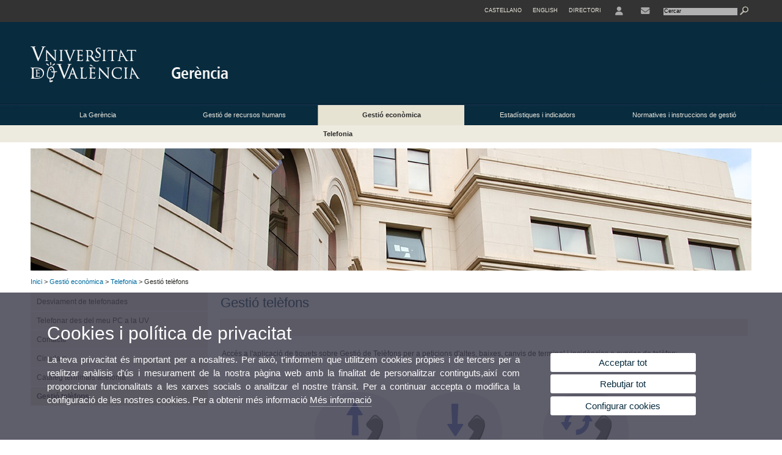

--- FILE ---
content_type: text/html; charset=UTF-8
request_url: https://www.uv.es/uvweb/gerencia/ca/gestio-economica/telefonia/gestio-telefons-1285910586703.html
body_size: 60574
content:

<!DOCTYPE html PUBLIC "-//W3C//DTD XHTML 1.0 Transitional//EN" "http://www.w3.org/TR/xhtml1/DTD/xhtml1-transitional.dtd">
	<html xmlns="http://www.w3.org/1999/xhtml" xml:lang="ca" lang="ca" xmlns:og="http://ogp.me/ns#"
      xmlns:fb="http://www.facebook.com/2008/fbml">
	<head><script type="text/javascript">
	
			if (false){ //Si hay //redireccionar
				var url = window.location.href;
				var esCorta = false;
				if (url != null)
				{
					if (url.indexOf("/ca") < 0 && url.indexOf("/es") < 0 && url.indexOf("/en") < 0)
					{
						esCorta = true;
					}
				}

				if (!esCorta)
				{
					window.location.replace("");
				}
			}
	
	</script>
        
    <link rel="alternate" hreflang="es" href="https://www.uv.es/uvweb/gerencia/es/gestion-economica/telefonia/gestion-telefonos-1285910586703.html"/><link rel="alternate" hreflang="en" href="https://www.uv.es/uvweb/head-office/en/economic-management/telephony-service/telephony-service-management-1285910586703.html"/><meta http-equiv="content-type" content="text/html; charset=utf-8"/>
        <meta http-equiv="X-UA-Compatible" content="IE=Edge"/>
        <meta name="keywords" content=""/><link rel="canonical" href="https://www.uv.es/uvweb/gerencia/ca/gestio-economica/telefonia/gestio-telefons-1285910586703.html"/><meta name="robots" content="all"/><title>Gestió telèfons</title><meta content="width=device-width, initial-scale=1.0" name="viewport"/><!-- non-retina iPhone pre iOS 7 -->
		<link rel="apple-touch-icon" href="/recursos/fatwirepub/img/logoapp_57.png" sizes="57x57"/>
		<!-- non-retina iPad pre iOS 7 -->
		<link rel="apple-touch-icon" href="/recursos/fatwirepub/img/logoapp_72.png" sizes="72x72"/>
		<!-- non-retina iPad iOS 7 -->
		<link rel="apple-touch-icon" href="/recursos/fatwirepub/img/logoapp_76.png" sizes="76x76"/>
		<!-- retina iPhone pre iOS 7 -->
		<link rel="apple-touch-icon" href="/recursos/fatwirepub/img/logoapp_114.png" sizes="114x114"/>
		<!-- retina iPhone iOS 7 -->
		<link rel="apple-touch-icon" href="/recursos/fatwirepub/img/logoapp_120.png" sizes="120x120"/>
		<!-- retina iPad pre iOS 7 -->
		<link rel="apple-touch-icon" href="/recursos/fatwirepub/img/logoapp_144.png" sizes="144x144"/>
		<!-- retina iPad iOS 7 -->
		<link rel="apple-touch-icon" href="/recursos/fatwirepub/img/logoapp_152.png" sizes="152x152"/>
	
		<link rel="stylesheet" type="text/css" href='/recursos/fatwirepub/css/estilo.css' />
		<link rel="stylesheet" type="text/css" href='/recursos/fatwirepub/css/estilo-arena.css' /><link rel="stylesheet" type="text/css" href='/recursos/fatwirepub/css/uv.css' />
		<link rel="stylesheet" type="text/css" href='/recursos/fatwirepub/css/humanity/jquery-ui-1.8.16.custom.css' />
		 <!-- Add the v6 core styles and then select the individual styles you need, like Solid and Brands -->
		  <link href="/recursos/fatwirepub/fontawesome-6.7.1/css/fontawesome.css" rel="stylesheet" />
		  <link href="/recursos/fatwirepub/fontawesome-6.7.1/css/brands.css" rel="stylesheet" />
		  <link href="/recursos/fatwirepub/fontawesome-6.7.1/css/solid.css" rel="stylesheet" />
		
		  <!-- support v4 icon references/syntax -->
		  <link href="/recursos/fatwirepub/fontawesome-6.7.1/css/v4-font-face.css" rel="stylesheet" />
		  <link href="/recursos/fatwirepub/fontawesome-6.7.1/css/v4-shims.css" rel="stylesheet" />

	
		<script type="text/javascript" src="/recursos/fatwirepub/js/paracepas.js"></script> 
		<script type="text/javascript" src="/recursos/fatwirepub/js/jquery-1.7.2.min.js"></script>

		<script type="text/javascript" src="/recursos/fatwirepub/js/html5lightbox.js"></script>
		<script type="text/javascript" src='/recursos/fatwirepub/js/jquery-ui-1.8.16.custom.min.js'></script>
		<script type="text/javascript" src='/recursos/fatwirepub/js/jquery.tinycarousel.js'></script>
		<script type="text/javascript" src="/recursos/fatwirepub/js/slider.js" ></script>
		<script type="text/javascript" src='/recursos/fatwirepub/js/jquery.ui.datepicker-ca.js'></script> 
		<script type="text/javascript" src='/recursos/fatwirepub/js/jquery.ui.datepicker-es.js'></script> 
		<script type="text/javascript" src='/recursos/fatwirepub/js/jquery-ui-timepicker-addon.js'></script> 
		<script type="text/javascript" src='/recursos/fatwirepub/js/jquery.imgCrossfade.min.js'></script> 
		<script type="text/javascript" src='/recursos/fatwirepub/js/jquery.ihavecookies.js'></script>
		<script type="text/javascript" src='/recursos/fatwirepub/js/website.js'></script>
		<script type="text/javascript" src='/recursos/fatwirepub/js/flexcroll.js'></script>
		<script type="text/javascript" src='/recursos/fatwirepub/js/tab.js'></script>
		<script type="text/javascript" src='/recursos/fatwirepub/js/dropdown.js'></script>
		<script type="text/javascript" src='/recursos/fatwirepub/js/collapse.js'></script>
		
		<script type="text/javascript" src='/recursos/fatwirepub/js/FileSaver.js'></script>
		<script type="text/javascript" src='/recursos/fatwirepub/js/Blob.js'></script>
		<script type="text/javascript" src='/recursos/fatwirepub/js/ics.js'></script>
	
		<link rel="stylesheet" href="https://cdnjs.cloudflare.com/ajax/libs/Chart.js/2.8.0/Chart.min.css"/>
		<script type="text/javascript" src="https://cdnjs.cloudflare.com/ajax/libs/Chart.js/2.8.0/Chart.bundle.min.js"></script>
		<script type="text/javascript" src="https://cdn.jsdelivr.net/gh/emn178/chartjs-plugin-labels/src/chartjs-plugin-labels.js"></script>
		
		<script type="text/javascript">
	
	function CookiesOk(){
		
			if($.fn.ihavecookies.preference("analytics") === true){
			
				
					     (function() {
						    var cx = '011592280532160877737:lsblopbqyde';
						    var gcse = document.createElement('script'); gcse.type = 'text/javascript'; gcse.async = true;
						    gcse.src = (document.location.protocol == 'https:' ? 'https:' : 'http:') +
						        '//www.google.es/cse/cse.js?cx=' + cx;
						    var s = document.getElementsByTagName('script')[0]; s.parentNode.insertBefore(gcse, s);
						  })();
						
				
			}
		
		

		if($.fn.ihavecookies.preference("preferences") === true){
		
				if (false)
					document.cookie =  "c_locale=ca_ES;expires=" + myDate + ";Secure;domain=uv.es;path=/";
					
				if (true){//Sino hay
					var myDate = new Date();
					myDate.setMonth(myDate.getMonth() + 12);
					console.log(myDate);
					document.cookie = "c_locale=ca_ES;expires=" + myDate + ";Secure;domain=uv.es;path=/";
				}
		
		}

	}
	
	CookiesOk();
	
	</script></head><body><div id="wrap"  ><div id="containerCab">


<div id="pre-cabecera">	
	
	
		
		
			
			
			
		

				
				
			<div class="menu-servicios-nou">
			<ul><li class="idiomes-nou"><a lang="es" xml:lang="es" href="https://www.uv.es/uvweb/gerencia/es/gestion-economica/telefonia/gestion-telefonos-1285910586703.html" title="Enlace a la página de inicio de la UV, versión Castellano">Castellano</a></li><li class="idiomes-nou"><a lang="en" xml:lang="en" href="https://www.uv.es/uvweb/head-office/en/economic-management/telephony-service/telephony-service-management-1285910586703.html" title="Link to UV's home page, English version">English</a></li>


<li class="directori-nou  enlace-cab-51"  ><a href='javascript:mostrarLista(51);' style="padding: 0;"><span>Directori</span></a><ul class="lista-perfiles-nou-seg enlace-icono"><li ><a href="https://www.uv.es/uvweb/universitat/ca/directori/facultats-escoles-1285846794920.html" title = "Facultats i Escoles" >Facultats i Escoles</a></li><li ><a href="https://www.uv.es/uvweb/universitat/ca/directori/departaments-1285846794927.html" title = "Departaments" >Departaments</a></li><li ><a href="https://www.uv.es/uvweb/universitat/ca/directori/serveis-1285846794934.html" title = "Enllaç a Serveis" >Serveis</a></li><li ><a href="https://www.uv.es/uvweb/universitat/ca/directori/instituts-investigacio-eris-1285846795127.html" title = "Enllaç a Instituts" >Instituts Investigació i ERI</a></li><li ><a href="https://www.uv.es/uvweb/universitat/ca/directori/grups-investigacio-1285956741406.html" title = "Enllaç a Grups recerca" >Grups d'Investigació</a></li><li ><a href="https://www.uv.es/uvweb/universitat/ca/directori/altres-estructures/centres-singulars-1285847103169.html" title = "Enllaç a Altres estructures" >Altres estructures</a></li><li ><a href="https://www.uv.es/uvweb/universitat/ca/directori/consell-direccio/consell-direccio-1286041453118.html" title = "Enllaç a Consell de Direcció" >Consell de Direcció</a></li><li ><a href="https://www.uv.es/uvweb/universitat/ca/directori/altres-organs-universitat/altres-organs-universitat-1285854394935.html" title = "Enllaç a Altres òrgans d&apos;Universitat" >Altres òrgans d'Universitat</a></li><li ><a href="https://www.uv.es/uvweb/universitat/ca/directori/fundacions-entitats-associades/fundacio-general-uv-1285847103191.html" title = "Enllaç a Fundacions i entitats associades" >Fundacions i entitats associades</a></li><li ><a href="https://www.uv.es/uvweb/universitat/ca/directori/catedres-institucionals-1285846794956.html" title = "Enllaç a Càtedres institucionals" >Càtedres institucionals</a></li><li ><a href="https://www.uv.es/uvweb/universitat/ca/directori/cercador-persones-1285866527763.html" title = "Enllaç a Cercador de Persones" >Cercador de Persones</a></li><li ><a href="https://www.uv.es/uvweb/universitat/ca/directori/planols/campus-blasco-ibanez-1285973761226.html" title = "Enllaç a Plànols" >Plànols</a></li><li ><a href="https://www.uv.es/uvweb/universitat/ca/directori/directori-telefonic/cercador-telefons-1285924545938.html" title = "Enllaç a Directori telefònic" >Directori telefònic</a></li><li ><a href="https://www.uv.es/uvweb/universitat/ca/directori/emergencies-seguretat/emergencies-dins-horari-treball-1285949714693.html" title = "Enllaç a Emergències i Seguretat" >Emergències i Seguretat</a></li></ul></li><li class="directori-nou enlace-icono enlace-cab-52">
									<a  href='javascript:mostrarLista(52);' style="padding: 0;"><span><span class="fa fa-user"></span></span></a><ul class="lista-perfiles-nou-seg"><li ><a href="http://correu.uv.es/" title = "Enllaç a la pàgina d&apos; Entorn d’usuari" >ENTORN D'USUARI</a></li><li ><a href="http://tauler.uv.es/" title = "Enllaç tauler oficial" >Tauler Oficial d'anuncis UV</a></li><li ><a href="https://contrataciondelestado.es/wps/portal/!ut/p/b1/[base64]!!/dl4/d5/L0lDUmlTUSEhL3dHa0FKRnNBLzRKVXFDQSEhL2Nh/" title = "Enllaç a Perfil de contractant" >Perfil de contractant</a></li></ul></li><li class="directori-nou enlace-icono"><a href="https://www.uv.es/uvweb/gerencia/ca/gerencia/ubicacio-contacte-organigrama/contacte-1285866727254.html" title = "Contacte" ><i class="fa fa-envelope"></i></a></li><script type="text/javascript">				
						function mostrarLista (n) {
							var visibility = $('.enlace-cab-'+n+' ul').css( "visibility" ); 

							if(visibility != 'visible') {
								$('.enlace-cab-'+n+' ul').css( "opacity","1" ); 
								$('.enlace-cab-'+n+' ul').css( "visibility","visible" ); 
							 	for(var i=1;i<4;i++){
									 if(i!=n){
										 $('.enlace-cab-'+i+' ul').css( "opacity","" ); 
										 $('.enlace-cab-'+i+' ul').css( "visibility","" );	
									 }
							 	}
							}
							if(visibility == 'visible') {
								 $('.enlace-cab-'+n+' ul').css( "opacity","" ); 
								 $('.enlace-cab-'+n+' ul').css( "visibility","hidden" );
							}
						}
					
					</script>
					
					<li class="buscador-nou">
						<form action="https://www.uv.es:443/sites/Satellite/gerencia/ca/gestio-economica/telefonia/gestio-telefons-1285910586703.html" method="get" name="formBuscador" >
							<input type="hidden" name="pagename" value="Gerencia/Page/TPGListat"/>
							<input type="hidden" name="cid" value="1285866727042"/>
							<input type="hidden" name="site" value="Gerencia"/>
							<input type="hidden" name="locale" value="ca_ES"/>
							<input type="hidden" name="p1" value="Cercador"/>
						    <!-- label for="p3"  style="display:none">< %=litBuscador %></label--><input title="Cercador" value="Cercar" name="g3" id="g3" class="form-text" type="text" size="20" onfocus="javascript:this.value='';" 
						    		onblur="javascript:if(this.value==''){this.value='';}" 
						    		accesskey="i"/>
							<input type="submit" class="form-submit" value="&nbsp;"/>
						</form>				
					</li>
									
			</ul>
		</div>
		</div>
		<div id="cabecera"   ><h1 id="logo"><map name="mapa1" id="mapa1" >	
					<area  shape="rect" title="Enllaç a pàgina principal de la Universitat de València" alt="Logo de la Universitat de València" coords="0,0,210,134" href="//www.uv.es"/>
							<area  shape="rect" title="Enllaç Gerència" alt="Logo Gerència" coords="210,0,800,134" href='https://www.uv.es/uvweb/gerencia/ca/gerencia-1285866727042.html'/></map>
					<img src="/recursos/fatwirepub/ccurl/462/644/cap_gerencia_vl.png" alt="Logo del portal" usemap="#mapa1" /> 
					</h1>	
					</div><script type="text/javascript">				
		function mostrarLista (n) {
			var visibility = $('.enlace-cab-'+n+' ul').css( "visibility" ); 
			console.log('primero: ');
			console.log();
			if(visibility != 'visible') {

				console.log('tercero: ');
				console.log();
				$('.enlace-cab-'+n+' ul').css( "opacity","1" ); 
				$('.enlace-cab-'+n+' ul').css( "visibility","visible" ); 
			 	for(var i=1;i<4;i++){
					 if(i!=n){
						 $('.enlace-cab-'+i+' ul').css( "opacity","" ); 
						 $('.enlace-cab-'+i+' ul').css( "visibility","" );	
					 }
			 	}
			}
			if(visibility == 'visible') {
				 $('.enlace-cab-'+n+' ul').css( "opacity","" ); 
				 $('.enlace-cab-'+n+' ul').css( "visibility","hidden" );
			}
		}
	
	</script>
	




        
		
		
		
    


<!-- CSEMenuPrincipal para que se cachee aunque sea vacio -->

		
			<div id="menu-segundos" >
			<div id="menu-principal" class="div5" >
			<button type='button' class='boton-menu' style='display:none'><span class='barra-menu'></span><span class='barra-menu'></span><span class='barra-menu'></span><span class="menu-text">Menú</span></button>
			
<ul class="menu-prim-nuevo "><li class='menu1'>
						<script type="text/javascript">
						// <![CDATA[ 
							document.write("<a class='pagenum menu2nivel' rel='1' href='javascript:menu(1);' title='La Gerència'>La Gerència</a>");
						// ]]>
						</script>
						<noscript>
							<a class="pagenum menu2nivel" rel="1" href="https://www.uv.es/uvweb/gerencia/ca/gerencia/presentacio-1286030302889.html" title="La Gerència">La Gerència</a>
						</noscript>
						
						 
							<ul class="menu-seg-nuevo"><li><a href="https://www.uv.es/uvweb/gerencia/ca/gerencia/presentacio-1286030302889.html" title="Presentació"  > Presentació</a></li><li><a href="https://www.uv.es/uvweb/gerencia/ca/gerencia/ubicacio-contacte-organigrama/ubicacio/ubicacio-1285870337572.html" title="Ubicació, contacte i organigrama"  > Ubicació, contacte i organigrama</a></li><li><a href="https://www.uv.es/uvweb/gerencia/ca/gerencia/vicegerencia-coordinacio-economica-serveis/contacte-1285928918103.html" title="Vicegerència de Coordinació Econòmica i de Serveis"  > Vicegerència de Coordinació Econòmica i de Serveis</a></li><li><a href="https://www.uv.es/uvweb/gerencia/ca/gerencia/vicegerencia-investigacio-transferencia-innovacio/contacte-1286028365192.html" title="Vicegerència d&apos;Investigació, Transferència i Innovació"  > Vicegerència d'Investigació, Transferència i Innovació</a></li><li><a href="https://www.uv.es/uvweb/gerencia/ca/gerencia/vicegerencia-rrhh/contacte-1285928924290.html" title="Vicegerència RRHH"  > Vicegerència RRHH</a></li><li><a href="https://www.uv.es/uvweb/gerencia/ca/gerencia/administracio-edifici-rectorat/presentacio-1285866727028.html" title="Administració Edifici de Rectorat"  > Administració Edifici de Rectorat</a></li><li><a href="https://www.uv.es/uvweb/gerencia/ca/gerencia/gestio-economicoadministrativa-rectorat-gear-/presentacio-1285910792518.html" title="Gestió EconomicoAdministrativa de Rectorat (GEAR)"  > Gestió EconomicoAdministrativa de Rectorat (GEAR)</a></li></ul>	</li><li class='menu2'>
						<script type="text/javascript">
						// <![CDATA[ 
							document.write("<a class='pagenum menu2nivel' rel='2' href='javascript:menu(2);' title='Gestió de recursos humans'>Gestió de recursos humans</a>");
						// ]]>
						</script>
						<noscript>
							<a class="pagenum menu2nivel" rel="2" href="https://www.uv.es/uvweb/gerencia/ca/gestio-recursos-humans/personal-docent-investigador-pdi-/informacio-general-1285928722016.html" title="Gestió de recursos humans">Gestió de recursos humans</a>
						</noscript>
						
						 
							<ul class="menu-seg-nuevo"><li><a href="https://www.uv.es/uvweb/gerencia/ca/gestio-recursos-humans/personal-docent-investigador-pdi-/informacio-general-1285928722016.html" title="Personal Docent i Investigador (PDI)"  > Personal Docent i Investigador (PDI)</a></li><li><a href="https://www.uv.es/uvweb/gerencia/ca/gestio-recursos-humans/personal-administracio-serveis-pas-/informacio-general-1285928728470.html" title="Personal d&apos;Administració i Serveis (PAS)"  > Personal d'Administració i Serveis (PAS)</a></li><li><a href="https://www.uv.es/uvweb/gerencia/ca/gestio-recursos-humans/seguretat-social/presentacio-1285910657439.html" title="Seguretat Social"  > Seguretat Social</a></li><li><a href="https://www.uv.es/uvweb/gerencia/ca/gestio-recursos-humans/nomines/presentacio-1285910657651.html" title="Nòmines"  > Nòmines</a></li><li><a href="https://www.uv.es/uvweb/gerencia/ca/gestio-recursos-humans/calendari-laboral/calendari-general-1286353569808.html" title="Calendari laboral"  > Calendari laboral</a></li><li><a href="https://www.uv.es/uvweb/gerencia/ca/gestio-recursos-humans/pla-pensions/presentacio-1285910659902.html" title="Pla de pensions"  > Pla de pensions</a></li><li><a href="https://www.uv.es/uvweb/gerencia/ca/gestio-recursos-humans/asseguranca-vida-col-lectiva/es-asseguranca-vida-col-lectiva-1286282849163.html" title="Assegurança de vida col·lectiva"  > Assegurança de vida col·lectiva</a></li><li><a href="https://www.uv.es/uvweb/gerencia/ca/gestio-recursos-humans/cataleg-avantatges-descomptes/presentacio-1285910660055.html" title="Catàleg d&apos;Avantatges i Descomptes"  > Catàleg d'Avantatges i Descomptes</a></li></ul>	</li><li class='menu3'>
						<script type="text/javascript">
						// <![CDATA[ 
							document.write("<a class='pagenum menu2nivel active' rel='3' href='javascript:menu(3);' title='Gestió econòmica'>Gestió econòmica</a>");
						// ]]>
						</script>
						<noscript>
							<a class="pagenum menu2nivel active" rel="3" href="https://www.uv.es/uvweb/gerencia/ca/gestio-economica/pressupost/pressupost-uv-1285928748130.html" title="Gestió econòmica">Gestió econòmica</a>
						</noscript>
						
						 
							<ul class="menu-seg-nuevo"><li><a href="https://www.uv.es/uvweb/gerencia/ca/gestio-economica/pressupost/pressupost-uv-1285928748130.html" title="Pressupost"  > Pressupost</a></li><li><a href="https://www.uv.es/uvweb/gerencia/ca/gestio-economica/comptes-anuals-/comptes-anuals-1285928760078.html" title="Comptes anuals"  > Comptes anuals</a></li><li><a href="https://www.uv.es/uvweb/gerencia/ca/gestio-economica/contractacio-/presentacio-1285928771826.html" title="Contractació"  > Contractació</a></li><li><a href="https://www.uv.es/uvweb/gerencia/ca/gestio-economica/serveis-unitats-gestio-economica/comptabilitat-pressupost/presentacio-1285910539667.html" title="Serveis i unitats de gestió econòmica"  > Serveis i unitats de gestió econòmica</a></li><li><a href="https://www.uv.es/uvweb/gerencia/ca/gestio-economica/assegurances-1285910748641.html" title="Assegurances"  > Assegurances</a></li><li><a href="https://www.uv.es/uvweb/gerencia/ca/gestio-economica/telefonia/desviament-telefonades-1286245872117.html" title="Telefonia"  class='active' > Telefonia</a></li></ul>	</li><li class='menu4'>
						<script type="text/javascript">
						// <![CDATA[ 
							document.write("<a class='pagenum menu2nivel' rel='4' href='javascript:menu(4);' title='Estadístiques i indicadors'>Estadístiques i indicadors</a>");
						// ]]>
						</script>
						<noscript>
							<a class="pagenum menu2nivel" rel="4" href="https://www.uv.es/uvweb/gerencia/ca/estadistiques-indicadors/estadistiques-economiques/estadistiques-economiques-1285928918526.html" title="Estadístiques i indicadors">Estadístiques i indicadors</a>
						</noscript>
						
						 
							<ul class="menu-seg-nuevo"><li><a href="https://www.uv.es/uvweb/gerencia/ca/estadistiques-indicadors/estadistiques-economiques/estadistiques-economiques-1285928918526.html" title="Estadístiques econòmiques"  > Estadístiques econòmiques</a></li><li><a href="https://www.uv.es/uvweb/gerencia/ca/estadistiques-indicadors/estadistiques-recursos-humans/dades-estadistiques-pdi-1285928740410.html" title="Estadístiques de recursos humans"  > Estadístiques de recursos humans</a></li></ul>	</li><li class='menu5'>
						<script type="text/javascript">
						// <![CDATA[ 
							document.write("<a class='pagenum menu2nivel' rel='5' href='javascript:menu(5);' title='Normatives i instruccions de gestió'>Normatives i instruccions de gestió</a>");
						// ]]>
						</script>
						<noscript>
							<a class="pagenum menu2nivel" rel="5" href="https://www.uv.es/uvweb/gerencia/ca/normatives-instruccions-gestio/comptabilitat-pressupost/normatives-1285910504655.html" title="Normatives i instruccions de gestió">Normatives i instruccions de gestió</a>
						</noscript>
						
						 
							<ul class="menu-seg-nuevo"><li><a href="https://www.uv.es/uvweb/gerencia/ca/normatives-instruccions-gestio/comptabilitat-pressupost/normatives-1285910504655.html" title="Comptabilitat i pressupost"  > Comptabilitat i pressupost</a></li><li><a href="https://www.uv.es/uvweb/gerencia/ca/normatives-instruccions-gestio/contractacio/contractacio-1285910583143.html" title="Contractació"  > Contractació</a></li><li><a href="https://www.uv.es/uvweb/gerencia/ca/normatives-instruccions-gestio/emergencies/emergencies-1286124919095.html" title="Emergències"  > Emergències</a></li><li><a href="https://www.uv.es/uvweb/gerencia/ca/normatives-instruccions-gestio/seguretat-social/seguretat-social-1285910583111.html" title="Seguretat Social"  > Seguretat Social</a></li><li><a href="https://www.uv.es/uvweb/gerencia/ca/normatives-instruccions-gestio/nomines/nomines-1285910583086.html" title="Nòmines"  > Nòmines</a></li><li><a href="https://www.uv.es/uvweb/gerencia/ca/normatives-instruccions-gestio/recursos-humans-pas/borses-treball-1285910579810.html" title="Recursos Humans PAS"  > Recursos Humans PAS</a></li><li><a href="https://www.uv.es/uvweb/gerencia/ca/normatives-instruccions-gestio/recursos-humans-pdi/normativa-especifica-professorat-1285910504922.html" title="Recursos Humans PDI"  > Recursos Humans PDI</a></li><li><a href="https://www.uv.es/uvweb/gerencia/ca/normatives-instruccions-gestio/marqueting-comunicacio/normativa-marqueting-comunicacio-1286388700281.html" title="Màrqueting i comunicació"  > Màrqueting i comunicació</a></li><li><a href="https://www.uv.es/uvweb/gerencia/ca/normatives-instruccions-gestio/totes-instruccions-gestio/instruccions-gestio-uv-1285933484311.html" title="Totes les instruccions de gestió"  > Totes les instruccions de gestió</a></li><li><a href="https://www.uv.es/uvweb/gerencia/ca/normatives-instruccions-gestio/totes-circulars-gerencia/totes-circulars-gerencia-1286388673920.html" title="Totes les circulars de Gerència"  > Totes les circulars de Gerència</a></li></ul>	</li>
				</ul>
			</div>
			
								<script type="text/javascript">
					// <![CDATA[ 
					document.write("<ul class='menu-prim-movil-nou'><li class='menu-movil-1'><a class='pagenum menu2nivel' rel='1' href='javascript:menuMovil(1);' title='La Gerència'>La Gerència <span class='ar1'><i class='fa fa-angle-right'></i></span><span style='display:none' class='ad1'><i class='fa fa-angle-down'></i></span></a><ul class='menu-seg-movil ms1' style='display:none'><li><a href='https://www.uv.es/uvweb/gerencia/ca/gerencia/presentacio-1286030302889.html' title='Presentació'  >Presentació</a></li><li><a href='https://www.uv.es/uvweb/gerencia/ca/gerencia/ubicacio-contacte-organigrama/ubicacio/ubicacio-1285870337572.html' title='Ubicació, contacte i organigrama'  >Ubicació, contacte i organigrama</a></li><li><a href='https://www.uv.es/uvweb/gerencia/ca/gerencia/vicegerencia-coordinacio-economica-serveis/contacte-1285928918103.html' title='Vicegerència de Coordinació Econòmica i de Serveis'  >Vicegerència de Coordinació Econòmica i de Serveis</a></li><li><a href='https://www.uv.es/uvweb/gerencia/ca/gerencia/vicegerencia-investigacio-transferencia-innovacio/contacte-1286028365192.html' title='Vicegerència d&apos;Investigació, Transferència i Innovació'  >Vicegerència d'Investigació, Transferència i Innovació</a></li><li><a href='https://www.uv.es/uvweb/gerencia/ca/gerencia/vicegerencia-rrhh/contacte-1285928924290.html' title='Vicegerència RRHH'  >Vicegerència RRHH</a></li><li><a href='https://www.uv.es/uvweb/gerencia/ca/gerencia/administracio-edifici-rectorat/presentacio-1285866727028.html' title='Administració Edifici de Rectorat'  >Administració Edifici de Rectorat</a></li><li><a href='https://www.uv.es/uvweb/gerencia/ca/gerencia/gestio-economicoadministrativa-rectorat-gear-/presentacio-1285910792518.html' title='Gestió EconomicoAdministrativa de Rectorat (GEAR)'  >Gestió EconomicoAdministrativa de Rectorat (GEAR)</a></li></ul></li><li class='menu-movil-2'><a class='pagenum menu2nivel' rel='2' href='javascript:menuMovil(2);' title='Gestió de recursos humans'>Gestió de recursos humans <span class='ar2'><i class='fa fa-angle-right'></i></span><span style='display:none' class='ad2'><i class='fa fa-angle-down'></i></span></a><ul class='menu-seg-movil ms2' style='display:none'><li><a href='https://www.uv.es/uvweb/gerencia/ca/gestio-recursos-humans/personal-docent-investigador-pdi-/informacio-general-1285928722016.html' title='Personal Docent i Investigador (PDI)'  >Personal Docent i Investigador (PDI)</a></li><li><a href='https://www.uv.es/uvweb/gerencia/ca/gestio-recursos-humans/personal-administracio-serveis-pas-/informacio-general-1285928728470.html' title='Personal d&apos;Administració i Serveis (PAS)'  >Personal d'Administració i Serveis (PAS)</a></li><li><a href='https://www.uv.es/uvweb/gerencia/ca/gestio-recursos-humans/seguretat-social/presentacio-1285910657439.html' title='Seguretat Social'  >Seguretat Social</a></li><li><a href='https://www.uv.es/uvweb/gerencia/ca/gestio-recursos-humans/nomines/presentacio-1285910657651.html' title='Nòmines'  >Nòmines</a></li><li><a href='https://www.uv.es/uvweb/gerencia/ca/gestio-recursos-humans/calendari-laboral/calendari-general-1286353569808.html' title='Calendari laboral'  >Calendari laboral</a></li><li><a href='https://www.uv.es/uvweb/gerencia/ca/gestio-recursos-humans/pla-pensions/presentacio-1285910659902.html' title='Pla de pensions'  >Pla de pensions</a></li><li><a href='https://www.uv.es/uvweb/gerencia/ca/gestio-recursos-humans/asseguranca-vida-col-lectiva/es-asseguranca-vida-col-lectiva-1286282849163.html' title='Assegurança de vida col·lectiva'  >Assegurança de vida col·lectiva</a></li><li><a href='https://www.uv.es/uvweb/gerencia/ca/gestio-recursos-humans/cataleg-avantatges-descomptes/presentacio-1285910660055.html' title='Catàleg d&apos;Avantatges i Descomptes'  >Catàleg d'Avantatges i Descomptes</a></li></ul></li><li class='menu-movil-3'><a class='pagenum menu2nivel active' rel='3' href='javascript:menuMovil(3);' title='Gestió econòmica'>Gestió econòmica <span class='ar3'><i class='fa fa-angle-right'></i></span><span style='display:none' class='ad3'><i class='fa fa-angle-down'></i></span></a><ul class='menu-seg-movil ms3' style='display:none'><li><a href='https://www.uv.es/uvweb/gerencia/ca/gestio-economica/pressupost/pressupost-uv-1285928748130.html' title='Pressupost'  >Pressupost</a></li><li><a href='https://www.uv.es/uvweb/gerencia/ca/gestio-economica/comptes-anuals-/comptes-anuals-1285928760078.html' title='Comptes anuals'  >Comptes anuals</a></li><li><a href='https://www.uv.es/uvweb/gerencia/ca/gestio-economica/contractacio-/presentacio-1285928771826.html' title='Contractació'  >Contractació</a></li><li><a href='https://www.uv.es/uvweb/gerencia/ca/gestio-economica/serveis-unitats-gestio-economica/comptabilitat-pressupost/presentacio-1285910539667.html' title='Serveis i unitats de gestió econòmica'  >Serveis i unitats de gestió econòmica</a></li><li><a href='https://www.uv.es/uvweb/gerencia/ca/gestio-economica/assegurances-1285910748641.html' title='Assegurances'  >Assegurances</a></li><li><a href='https://www.uv.es/uvweb/gerencia/ca/gestio-economica/telefonia/desviament-telefonades-1286245872117.html' title='Telefonia'  class='active' >Telefonia</a></li></ul></li><li class='menu-movil-4'><a class='pagenum menu2nivel' rel='4' href='javascript:menuMovil(4);' title='Estadístiques i indicadors'>Estadístiques i indicadors <span class='ar4'><i class='fa fa-angle-right'></i></span><span style='display:none' class='ad4'><i class='fa fa-angle-down'></i></span></a><ul class='menu-seg-movil ms4' style='display:none'><li><a href='https://www.uv.es/uvweb/gerencia/ca/estadistiques-indicadors/estadistiques-economiques/estadistiques-economiques-1285928918526.html' title='Estadístiques econòmiques'  >Estadístiques econòmiques</a></li><li><a href='https://www.uv.es/uvweb/gerencia/ca/estadistiques-indicadors/estadistiques-recursos-humans/dades-estadistiques-pdi-1285928740410.html' title='Estadístiques de recursos humans'  >Estadístiques de recursos humans</a></li></ul></li><li class='menu-movil-5'><a class='pagenum menu2nivel' rel='5' href='javascript:menuMovil(5);' title='Normatives i instruccions de gestió'>Normatives i instruccions de gestió <span class='ar5'><i class='fa fa-angle-right'></i></span><span style='display:none' class='ad5'><i class='fa fa-angle-down'></i></span></a><ul class='menu-seg-movil ms5' style='display:none'><li><a href='https://www.uv.es/uvweb/gerencia/ca/normatives-instruccions-gestio/comptabilitat-pressupost/normatives-1285910504655.html' title='Comptabilitat i pressupost'  >Comptabilitat i pressupost</a></li><li><a href='https://www.uv.es/uvweb/gerencia/ca/normatives-instruccions-gestio/contractacio/contractacio-1285910583143.html' title='Contractació'  >Contractació</a></li><li><a href='https://www.uv.es/uvweb/gerencia/ca/normatives-instruccions-gestio/emergencies/emergencies-1286124919095.html' title='Emergències'  >Emergències</a></li><li><a href='https://www.uv.es/uvweb/gerencia/ca/normatives-instruccions-gestio/seguretat-social/seguretat-social-1285910583111.html' title='Seguretat Social'  >Seguretat Social</a></li><li><a href='https://www.uv.es/uvweb/gerencia/ca/normatives-instruccions-gestio/nomines/nomines-1285910583086.html' title='Nòmines'  >Nòmines</a></li><li><a href='https://www.uv.es/uvweb/gerencia/ca/normatives-instruccions-gestio/recursos-humans-pas/borses-treball-1285910579810.html' title='Recursos Humans PAS'  >Recursos Humans PAS</a></li><li><a href='https://www.uv.es/uvweb/gerencia/ca/normatives-instruccions-gestio/recursos-humans-pdi/normativa-especifica-professorat-1285910504922.html' title='Recursos Humans PDI'  >Recursos Humans PDI</a></li><li><a href='https://www.uv.es/uvweb/gerencia/ca/normatives-instruccions-gestio/marqueting-comunicacio/normativa-marqueting-comunicacio-1286388700281.html' title='Màrqueting i comunicació'  >Màrqueting i comunicació</a></li><li><a href='https://www.uv.es/uvweb/gerencia/ca/normatives-instruccions-gestio/totes-instruccions-gestio/instruccions-gestio-uv-1285933484311.html' title='Totes les instruccions de gestió'  >Totes les instruccions de gestió</a></li><li><a href='https://www.uv.es/uvweb/gerencia/ca/normatives-instruccions-gestio/totes-circulars-gerencia/totes-circulars-gerencia-1286388673920.html' title='Totes les circulars de Gerència'  >Totes les circulars de Gerència</a></li></ul></li></ul>");
					// ]]>
					</script>	
				
				
												<script type="text/javascript">
								// <![CDATA[ 
									
									function menu (n) {
										
									//	var element = document.getElementsByClassName('menu'+n);
							       //      if(element.style.visibility == 'hidden'){
							        //    alert(element.style.width);
							        //    }
										 
										 var index = $('.menu'+n+' ul').css( "z-index" ); 
										 if(index == '99999'){
											 $('.menu'+n+' ul').css( "opacity","1" ); 
											 $('.menu'+n+' ul').css( "visibility","visible" );  
											 $('.menu'+n+' ul').css( "z-index","9999" );
											 for(var i=1;i<8;i++){
												 if(i!=n){
													 $('.menu'+i+' ul').css( "opacity","" ); 
													 $('.menu'+i+' ul').css( "visibility","" );
													 $('.menu'+i+' ul').css( "z-index","99999" );													 
												 }
											 }
										 }
										 if(index == '9999'){
											 $('.menu'+n+' ul').css( "opacity","" ); 
											 $('.menu'+n+' ul').css( "visibility","hidden" );
											 $('.menu'+n+' ul').css( "z-index","99999" );
											 
							//				 $('.menu'+n).mouseleave( function() { $('.menu'+n+' ul').css( "visibility","" ); });
										 }
										 
			 
			   						}
									
									
									
									function menuMovil (n) {
										 $( ".ms"+n ).toggle();
										 $( ".ar"+n ).toggle();
										 $( ".ad"+n ).toggle();
									}
									
									$( ".boton-menu" ).click(function() {
										
										  	$( ".menu-prim-movil-nou" ).toggle();
										  	$( ".menu-servicios-nou" ).toggle();
											$( ".menu-perfiles-nou" ).toggle();
										 
										  
										  $( ".menu-slider-segons" ).toggle();
										});
									
			//						$( ".menu-prim-movil li" ).click(function() {
				//						  $( ".menu-prim-movil li ul" ).toggle();
				//						});
									
									
								// ]]>
								
								
								
								</script>		

			<script type="text/javascript">
			// <![CDATA[ 
				document.write("<div class='nou-submenu'><span class='div52'><a class='active' href='https://www.uv.es/uvweb/gerencia/ca/gestio-economica/telefonia/desviament-telefonades-1286245872117.html' title='Telefonia'>Telefonia</a></span></div>");
			// ]]>
			</script>
		</div>

		
		
		
		
		
		
	


<div id="slider-segons-largo">



				
				
				
			
			
			
			
		
		<div class="viewportLong">
			<ul class="overview"> 
		<!-- satellite:normalizeurl url='< %=srcImagen%>' outstring="enlacePaginaNormalized" /-->
		<li>
			<div class="panel-foto">
			
				
					
						<img  src="/recursos/fatwirepub/ccurl/798/881/spot_Int_Rectorat.jpg" alt="" />
									
				
				
				
				
			</div>
		</li>
		
			</ul>
		</div>	
		</div>




		
		
		
	
			
			
			
		
			<div class="grid_16" id="menu-navegacion">
				<span class="miga-pan">
		
						
						
						
						
					<a href='https://www.uv.es/uvweb/gerencia/ca/gerencia-1285866727042.html' title='Inici'>Inici</a> &gt; 
						
						
						
						
					<a href='#' title='Gestió econòmica'>Gestió econòmica</a> &gt; 
						
						
						
						
					<a href='https://www.uv.es/uvweb/gerencia/ca/gestio-economica/telefonia/desviament-telefonades-1286245872117.html' title='Telefonia'>Telefonia</a> &gt; 
						
						
						
				Gestió telèfons
			</span>
		</div>
		


		
		
		
	



		
		
		
	
		
		
		
		
	
		
		
		
	

			<div id="sidebar-left">
			<button style="display:none" class="boton-menu-izquierda" type="button"><span class="barra-menu"></span><span class="barra-menu"></span><span class="barra-menu"></span><span class="menu-text">Submenu</span></button>
		  	
		  	<div class="menu-sidebar">
				<ul>
			
				
						<li >
							<a href="https://www.uv.es/uvweb/gerencia/ca/gestio-economica/telefonia/desviament-telefonades-1286245872117.html" title="Desviament de telefonades">Desviament de telefonades</a>
						</li>
		
						<li >
							<a href="https://www.uv.es/uvweb/gerencia/ca/gestio-economica/telefonia/telefonar-pc-uv-1286245872666.html" title="Telefonar des del meu PC a la UV">Telefonar des del meu PC a la UV</a>
						</li>
		
						<li >
							<a href="https://www.uv.es/uvweb/gerencia/ca/gestio-economica/telefonia/contacte-1285910585506.html" title="Contacte">Contacte</a>
						</li>
		
						<li >
							<a href="https://www.uv.es/uvweb/gerencia/ca/gestio-economica/telefonia/circulars-1285910652791.html" title="Circulars">Circulars</a>
						</li>
		
						<li >
							<a href="https://www.uv.es/uvweb/gerencia/ca/gestio-economica/telefonia/cataleg-terminals-telefonia-1285910586627.html" title="Catàleg terminals telefonia">Catàleg terminals telefonia</a>
						</li>
		
						<li  class='active'>
							<a href="https://www.uv.es/uvweb/gerencia/ca/gestio-economica/telefonia/gestio-telefons-1285910586703.html" title="Gestió telèfons" class='active'>Gestió telèfons</a>
						</li>
		</ul></div></div><div id="menu-cuatro-nivel">
			  					
				<h2 class="titulo-alternatiu">
				
					
						Gestió telèfons
					
				</h2>					
					<div class="entry-menu-cuatro">
					
				
				
				
				
	    	<ul class="menu-segundos clearfix">
							<li class="first">&nbsp;</li>
						</ul></div></div><script type="text/javascript">
	$( ".boton-menu-izquierda" ).click(function() {
	  $( ".menu-sidebar" ).toggle();
	});
	</script><div id="content">
	
	
				
				
				
			<script>
				var auxComp = ["1285910885644","1286284570229"];
			</script>
 
  
	
		
		
		
	
	
		
		
		
			
			
			
		
		
		
			
			
		
		
			
			
			
		
			<div class="entry-content">
		
		<p>Acc&eacute;s a l&#39;aplicaci&oacute; de tiquets sobre&nbsp;Gesti&oacute; de Tel&egrave;fons per a peticions d&#39;altes, baixes, canvis de terminal i incid&egrave;ncies o avaries de tel&egrave;fon:</p>

		</div>
		

    
    
    
    
    
<div class="entry-content"><div id="TPCDestacatImatgeTextCerclesInterior" class="contenedor-circulos">
    
    
    
    
    <!-- satellite:normalizeurl url='< %=srcImagen%>' outstring="enlacePaginaNormalized" /-->
    <div class="caja-circulo-flex caja-circulo-flex-"><a href="https://tiqueting.uv.es/?goto=form&organization=29&department=47&team=124&ticket_type=165" title="Altes - NOU TERMINAL"  target="_blank"><img class="item-titulo-circulo " alt="Altes. Nous terminals" src="/recursos/fatwirepub/ccurl/44/208/cir_telefonos_altas.png" /><span class="titulo-circulo">Altes - NOU TERMINAL</span></a></div><!-- satellite:normalizeurl url='< %=srcImagen%>' outstring="enlacePaginaNormalized" /-->
    <div class="caja-circulo-flex caja-circulo-flex-"><a href="https://tiqueting.uv.es/?goto=form&organization=29&department=47&team=124&ticket_type=166" title="Baixes"  target="_blank"><img class="item-titulo-circulo " alt="" src="/recursos/fatwirepub/ccurl/523/606/cir_telefonos_bajas.png" /><span class="titulo-circulo">Baixes</span></a></div><!-- satellite:normalizeurl url='< %=srcImagen%>' outstring="enlacePaginaNormalized" /-->
    <div class="caja-circulo-flex caja-circulo-flex-"><a href="https://tiqueting.uv.es/?goto=form&organization=29&department=47&team=124&ticket_type=167" title="Incidències, canvis i modificacions"  target="_blank"><img class="item-titulo-circulo " alt="" src="/recursos/fatwirepub/ccurl/79/311/cir_telefonos_modificaciones.png" /><span class="titulo-circulo">Incidències, canvis i modificacions</span></a></div>
    </div></div>
								<div class="entry-content">
									<div class="addthis-derecha">	
											
											
												
											
											
										

	<div class="comparte" style="width:156px; position:relative; right:-1em; float:none; height: 24px">
		<div class="links" style="position:absolute; right:12px; width:145px">
		</div>
		<div class="blocRedes" style="display: none;">
		</div>
		<span class="iconPlus">
			<span id="iconPlus" class="fa fa-plus" aria-hidden="true" style="position:absolute; top:0.4em; cursor:pointer; right:0.5px">
			</span>
		</span>
	</div><script type="text/javascript">    
	    //Variable necesarias para eliminar el error en las URL por culpa de los espacios en blanco en textos, titulos, alt, etc. 
	    var patron = / /g;
		var nuevoValorTexto = "%20";
		var nuevoValor = "_";
		
		//Texto que acompaÃ±a a la URL de la pÃ¡gina actual para todas las redes sociales sin espacios
		var texto = 'Gestió telèfons';
	    var textoSin = texto.replace(patron, nuevoValorTexto);
			
	    //Titulo de las distintas redes sociales sin espacios
	    var titleFace = 'Comparteix en Facebook';																																										//FACEBOOK
	    var titleFaceSin = titleFace.replace(patron, nuevoValor);																																								//FACEBOOK
	    var titleTwitter = 'Comparteix en Twitter';																																											//TWITTER
	    var titleTwitterSin = titleTwitter.replace(patron, nuevoValor);																																									//TWITTER
	    var titleLinkedin = 'Comparteix en LinkedIn';																																													//LINKEDIN
	    var titleLinkedinSin = titleLinkedin.replace(patron, nuevoValor);																																										//LINKEDIN
	    var titlePinterest = 'Comparteix en Pinterest';																																														//PINTEREST
	    var titlePinterestSin = titlePinterest.replace(patron, nuevoValor);																																												//PINTEREST
	    var titleWhatsapp = 'Comparteix en Whatsapp';																																																	//WHATSAPP
	    var titleWhatsappSin = titleWhatsapp.replace(patron, nuevoValor);																																														//WHATSAPP
	    var titleTelegram = 'Comparteix en Telegram';																																																			//TELEGRAM
	    var titleTelegramSin = titleTelegram.replace(patron, nuevoValor);																																																//TELEGRAM
	    var titleTumblr = 'Comparteix en Tumblr';																																																						//TUMBLR
	    var titleTumblrSin = titleTumblr.replace(patron, nuevoValor);																																																			//TUMBLR
	    var titleReddit = 'Comparteix en Reddit';																																																								//REDDIT
	    var titleRedditSin = titleReddit.replace(patron, nuevoValor);																																																					//REDDIT																																																									//VK
	   	var titleGmail = 'Comparteix en Gmail';																																																										//GMAIL
	    var titleGmailSin = titleGmail.replace(patron, nuevoValor);																																																								//GMAIL
	    var titleEmail = 'Comparteix en Email';																																																												//EMAIL
	    var titleEmailSin = titleEmail.replace(patron, nuevoValor);																																																										//EMAIL
	    var titleBluesky = 'Comparteix en Bluesky';																																																												//BLUESKY
	    var titleBlueskylSin = titleBluesky.replace(patron, nuevoValor);																																																										//BLUESKY	    
	    
	    
	    //Texto alternativo de las distintas redes sociales sin espacios
	    var altFace = titleFaceSin;																																																//FACEBOOK
	    var altTwitter = titleTwitterSin;																																																//TWITTER
	    var altLinkedin = titleLinkedinSin;																																																		//LINKEDIN
	    var altPinterest = titlePinterestSin;																																																			//PINTEREST
	    var altWhatsapp = titleWhatsappSin;																																																						//WHATSAPP
	    var altTelegram = titleTelegramSin;																																																								//TELEGRAM
	    var altTumblr = titleTumblrSin;																																																											//TUMBLR
	    var altReddit = titleRedditSin;																																																													//REDDIT
	    var altGmail = titleGmailSin;																																																															//GMAIL
	    var altEmail = titleEmailSin;																																																																	//EMAIL
	    var altBluesky = titleBlueskylSin; // BLUESKY
	    

	    //Fuente imagenes de iconos de las distintas redes sociales
	    var srcFace = "https://www.uv.es/uwm/xarxes_socials/facebook_activo.png";																																				//FACEBOOK
	    var srcTwitter = "https://www.uv.es/uwm/xarxes_socials/twitter_activo.png";																																						//TWITTER
	    var srcLinkedin = "https://www.uv.es/uwm/xarxes_socials/linkedin_activo.png";																																							//LINKEDIN
	    var srcPinterest = "https://www.uv.es/uwm/xarxes_socials/Nuevos/pinterest_color.png";																																							//PINTEREST	    
	    var srcWhatsapp = "https://www.uv.es/uwm/xarxes_socials/Nuevos/whatsapp_20x20.png";																																										//WHATSAPP
	    var srcTelegram = "https://www.uv.es/uwm/xarxes_socials/Nuevos/telegram_20x20.png";																																												//TELEGRAM
	    var srcTumblr = "https://www.uv.es/uwm/xarxes_socials/Nuevos/tumblr_20x20.png";																																															//TUMBLR
	    var srcReddit = "https://www.uv.es/uwm/xarxes_socials/Nuevos/reddit_20x20.png";																																																	//REDDIT
	    var srcGmail = "https://www.uv.es/uwm/xarxes_socials/Nuevos/gmail_20x20.png";																																																			//GMAIL
	    var srcEmail = "https://www.uv.es/uwm/xarxes_socials/Nuevos/email_gris_20x20.png";																																																					//EMAIL
	    var srcGmail = "https://www.uv.es/uwm/xarxes_socials/Nuevos/gmail_20x20.png";																																																			//GMAIL
	    var srcBluesky = "https://www.uv.es/uwm/xarxes_socials/bluesky_20x20-on.png";	
	    
	    //URL de referencia de las redes sociales mÃ¡s la URL de la pÃ¡gina actual
	    	
	    	//FILTRO PARA ELIMINAR LOS ELEMENTOS HTML(div, p, span) DEL TITULO DE LA URL LOCAL
	    	var urlLocal = location.href;
	    	urlLocal = urlLocal.replace("-div-","-").replace("-/div-","-");
	    	urlLocal = urlLocal.replace("-p-","-").replace("-/p-","-");
	    	urlLocal = urlLocal.replace("-span-","-").replace("-/span-","-");
	    	urlLocal = urlLocal.replace("&", "%26");
	    	
// 	    	textoSin = textoSin.replace("<i>","").replace("</i>","");
// 	    	textoSin = textoSin.replace("<strong>","").replace("</strong>","");
// 	    	textoSin = textoSin.replace("<b>","").replace("</b>","");
// 	    	textoSin = textoSin.replace("<div>","").replace("</div>","");
// 	    	textoSin = textoSin.replace("<br/>","").replace("</br>","");
// 	    	textoSin = textoSin.replace("<em>","").replace("</em>","");
			textoSin = textoSin.replace(/<.*?>/g, "");
			
	    
		var hrefFace ="https://www.facebook.com/share.php?u="+urlLocal+"&amp;t=";																																				//FACEBOOK
		//var hrefTwitter ="https://twitter.com/share?url="+urlLocal+"&amp;text=";																																						//TWITTER		
		var hrefTwitter ="https://twitter.com/intent/tweet?text="+textoSin+"&url="+urlLocal;
		var hrefLinkedin ="https://www.linkedin.com/shareArticle?mini=true&url="+urlLocal+"&summary=";																																			//LINKEDIN
		var hrefPinterest ="https://www.pinterest.com/pin/create/button/?url="+urlLocal+"&description=";																																				//PINTEREST
		var hrefWhatsapp ="https://wa.me/?text="+urlLocal;																																																		//WHATSAPP
		var hrefTelegram ="https://t.me/share/url?url="+urlLocal+"&text=";																																																//TELEGRAM
		var hrefTumblr ="https://tumblr.com/widgets/share/tool?canonicalUrl="+urlLocal+"&caption=";																																												//TUMBLR
		var hrefReddit ="https://www.reddit.com/submit?url="+urlLocal+"&title=";																																																		//REDDIT
		var hrefGmail ="https://mail.google.com/mail/?view=cm&fs=1&tf=1&to=&su="+textoSin+"&body="+urlLocal+"&ui=2&tf=1&pli=1";																																									//GMAIL
		var hrefEmail ="mailto:?subject="+textoSin+"&amp;body="+urlLocal;																																																								//EMAIL
		
		// 2022
		var urlLinkedin = "https://www.linkedin.com/sharing/share-offsite/?url="+encodeURIComponent(urlLocal);
		// Bluesky
		var urlBluesky = "https://bsky.app/intent/compose?text="+encodeURIComponent(urlLocal);
		
		
		//JQuery para aÃ±adir al cÃ³digo html de enlaces de las redes sociales
		var cid = '';
		
		$('.links'+cid).prepend("<a href="+urlBluesky+" target='_blank' title="+titleBlueskylSin+"><img alt="+altBluesky+" src="+srcBluesky+" style='max-width:100%; margin:2px;' width='20px;'/></a>");													//BLUESKY
		$('.links'+cid).prepend("<a href="+hrefTelegram+textoSin+" target='_blank' title="+titleTelegramSin+"><img alt="+altTelegram+" src="+srcTelegram+" style='max-width:100%; margin:2px;' width='20px;'/></a>");													//TELEGRAM
		$('.links'+cid).prepend("<a href="+hrefWhatsapp+" target='_blank' title="+titleWhatsappSin+"><img alt="+altWhatsapp+" src="+srcWhatsapp+" style='max-width:100%; margin:2px;' width='20px;'/></a>");														//WHATSAPP
		//$('.links'+cid).prepend("<a data-pin-do='buttonBookmark' href="+hrefPinterest+textoSin+" data-pin-custom='true' title="+titlePinterestSin+"><img alt="+altPinterest+" src="+srcPinterest+" style='margin:2px; cursor:pointer;'/></a>");			//PINTEREST
		//$('.links'+cid).prepend("<a href="+hrefLinkedin+textoSin+" target='_blank' title="+titleLinkedinSin+"><img alt="+altLinkedin+" src="+srcLinkedin+" style='margin:2px;'/></a>");															//LINKEDIN
		$('.links'+cid).prepend("<a href="+urlLinkedin+" target='_blank' title="+titleLinkedinSin+"><img alt="+altLinkedin+" src="+srcLinkedin+" style='margin:2px;'/></a>");															//LINKEDIN
		$('.links'+cid).prepend("<a href="+hrefTwitter+" target='_blank' title="+titleTwitterSin+"><img alt="+altTwitter+" src="+srcTwitter+" style='margin:2px;'/></a>");														//TWITTER
		$('.links'+cid).prepend("<a href="+hrefFace+textoSin+" target='_blank' title="+titleFaceSin+"><img alt="+altFace+" src="+srcFace+" style='margin:2px;'/></a>");															//FACEBOOK
	
		$('.blocRedes'+cid).append("<a href="+hrefTumblr+textoSin+" target='_blank' title="+titleTumblrSin+"><img alt="+altTumblr+" src="+srcTumblr+" style='max-width:100%; margin:2px;' width='20px;'/></a>");																	//TUMBLR
		$('.blocRedes'+cid).append("<a href="+hrefReddit+textoSin+" target='_blank' title="+titleRedditSin+"><img alt="+altReddit+" src="+srcReddit+" style='max-width:100%; margin:2px;' width='20px;'/></a>");																			//REDDIT
		$('.blocRedes'+cid).append("<a href="+hrefGmail+" target='_blank' title="+titleGmailSin+"><img alt="+altGmail+" src="+srcGmail+" style='max-width:100%; margin:2px;' width='20px;'/></a>");																								//GMAIL
		$('.blocRedes'+cid).append("<a href="+hrefEmail+" target='_blank' title="+titleEmailSin+"><img alt="+altEmail+" src="+srcEmail+" style='max-width:100%; margin:2px;' width='20px;'/></a>");																										//EMAIL
		
	</script>
	
	<script>
	$(function () {  
		
		var cid = '';
		var control = 'null'; 
		
	    $('.iconPlus'+cid).on('click', function () {
	  	
	        $('.blocRedes'+cid).slideToggle(100);
	        var hasClase = $('.iconPlus'+cid).find($(".fa")).hasClass('fa-minus');
	        if(hasClase){
	        	$('.iconPlus'+cid).find($(".fa")).removeClass('fa-minus').addClass('fa-plus');
	        	if(control != "true"){
	        		//APLICAR ESTILOS AL CONTRAER LOS ELEMENTOS
		        	$('.links'+cid).css({'right':'12px'});
		        	$('.comparte'+cid).css({'width':'156px'});
	        	}else{
	        		
		        }
	        	
	        }
	        else{
	        	$('.iconPlus'+cid).find($(".fa")).removeClass('fa-plus').addClass('fa-minus');
	        	if(control != "true"){
	        		//APLICAR ESTILOS AL EXPANDIR LOS ELEMENTOS
		        	$('.links'+cid).css({'right':'106px'});
		       		$('.blocRedes'+cid).css({'position':'absolute','width':'9em','right':'0em'});
		       		$('.comparte'+cid).css({'width':'250px'});
	        	}else{
	        		$('.blocRedes'+cid).css({'display':'flex','position':'relative','bottom':'102px','left':'118px','background-color':'white','flex-direction':'column'});
	        		$('.blocRedes'+cid).css({'padding-left':'2px','padding-right':'2px','box-shadow':'rgba(0, 0, 0, 0.35) 0px 1px 5px','width':'24px','border-radius':'3px'});
	        	}
	        }
		});
	});
	</script>
	</div>
								</div></div>
					<div class="clear">&nbsp;</div>
				</div>
				


	
	
	
	<div id="footer">
	
		<div class="pie-pagina">
		 <div class="logo-pie"><img src="/recursos/fatwirepub/css/logoPeu.png" alt="Logo del portal"/><span >Gerència</span><div class="iconos-pie  mt25  ">
							
							
							
						
									
									
									
								<script type="text/javascript">
										$(document).ready(function() { 
											$( "img.Mediauni" ).hover(
													function() {
													$( this ).attr("src","//www.uv.es/uwm/xarxes_socials/mediauni_activo.png" );
													}, function() {
													$( this ).attr("src","//www.uv.es/uwm/xarxes_socials/mediauni_inactivo.png");
													}
											);
										});
										</script><a title="Mediauni" href="http://mediauni.uv.es/"><img class="Mediauni" alt="Mediauni" src="//www.uv.es/uwm/xarxes_socials/mediauni_inactivo.png" /></a>
							
							
							
						
									
									
									
								<script type="text/javascript">
										$(document).ready(function() { 
											$( "img.RSS" ).hover(
													function() {
													$( this ).attr("src","//www.uv.es/uwm/xarxes_socials/rss_activo.png" );
													}, function() {
													$( this ).attr("src","//www.uv.es/uwm/xarxes_socials/rss_inactivo.png");
													}
											);
										});
										</script><a title="RSS" href="http://www.uv.es/fatwirepub/Satellite?pagename=UV/Page/TPGNovedadesSindicadas&c=Page&cs.contenttype=application/xml;charset=UTF-8&pageId=1285866727042&site=Gerencia&locale=ca_ES&tipo=D"><img class="RSS" alt="RSS" src="//www.uv.es/uwm/xarxes_socials/rss_inactivo.png" /></a>
							
							
							
						
									
									
									
								<script type="text/javascript">
										$(document).ready(function() { 
											$( "img.iphone" ).hover(
													function() {
													$( this ).attr("src","//www.uv.es/uwm/xarxes_socials/apple_activo.png" );
													}, function() {
													$( this ).attr("src","//www.uv.es/uwm/xarxes_socials/apple_inactivo.png");
													}
											);
										});
										</script><a title="Aplicació de la Universitat de València per a dispositius Iphone" href="https://apps.apple.com/us/app/universitat-de-val%C3%A8ncia/id1601173273" target="_blank"><img class="iphone" alt="Aplicació de la Universitat de València per a dispositius Iphone" src="//www.uv.es/uwm/xarxes_socials/apple_inactivo.png" /></a>
							
							
							
						
									
									
									
								<script type="text/javascript">
										$(document).ready(function() { 
											$( "img.androidhover" ).hover(
													function() {
													$( this ).attr("src","//www.uv.es/uwm/xarxes_socials/android_activo.png" );
													}, function() {
													$( this ).attr("src","//www.uv.es/uwm/xarxes_socials/android_inactivo.png");
													}
											);
										});
										</script><a title="Aplicació de la Universitat de València per a dispositius android" href="https://play.google.com/store/apps/details?id=net.universia.uv" target="_blank"><img class="androidhover" alt="Aplicació de la Universitat de València per a dispositius android" src="//www.uv.es/uwm/xarxes_socials/android_inactivo.png" /></a></div><div class="clear"></div>
		</div></div>
			<div class="clear m2"></div><div class="servicios-pie2"></div><div class="pie-pagina">	
		 <div class="pie-dire">&copy; 2026 UV. - Avinguda Blasco Ibáñez, 13 - Nivell 3. 46010 València.Telèfon: (+34) 96 38 64203</div>
		<div class="pie-enlace"><a href="https://www.uv.es/uvweb/universitat/ca/avis-legal/avis-legal-1285919088090.html" title = "Enllaç a Avís legal" >Avís legal</a>	 | <a href="https://www.uv.es/uvweb/universitat/ca/es-accessibilitat-/es-accessibilitat-1285917448966.html" title = "Enllaç a Accessibilitat" >Accessibilitat</a>	 | <a href="https://www.uv.es/uvweb/universitat/ca/politica-privacitat/responsable-delegat-proteccio-dades-1285919116693.html" title = "Enllaç a Política de privacitat" >Política privacitat</a>	 | <a href="https://www.uv.es/uvweb/universitat/ca/politica-privacitat/politica-cookies/son-galetes--1285919089226.html" title = "Enllaç a Política de cookies" >Cookies</a>	 | <a href="http://www.uv.es/transparencia" title = "Enllaç al portal de transparència" >Transparència</a>	 | <a href="https://www.uv.es/uvweb/gerencia/ca/bustia-contacte/bustia-contacte-1285866727034.html" title = "Bústia Contacte" >Bústia Contacte</a>
		
		



		</div><div class="clear"></div>
		</div>
			
	</div>	
	
		</div>
				
				
				
			<script type="text/javascript">
			$('body').ihavecookies({
				
				onAccept:function(){
					CookiesOk()
				},
				
				title:"Cookies i política de privacitat",

				message:"La teva privacitat és important per a nosaltres. Per això, t'informem que utilitzem cookies pròpies i de tercers per a realitzar anàlisis d'ús i mesurament de la nostra pàgina web amb la finalitat de personalitzar continguts,així com proporcionar funcionalitats a les xarxes socials o analitzar el nostre trànsit. Per a continuar accepta o modifica la configuració de les nostres cookies. Per a obtenir més informació",
				link:"https://www.uv.es/uvweb/universitat/ca/politica-privacitat/politica-cookies/son-galetes--1285919089226.html",
				moreInfoLabel: "Més informació",
				acceptBtnLabel: "Acceptar tot",
				advancedBtnLabel: "Configurar cookies",
				cookieTypesTitle: "Seleccioneu les cookies per acceptar",
				acceptBtnLabel2: "Confirmar ajustos",
				rejectallBtnLabel: "Rebutjar tot",
				

				
		
				cookieTypes: [

			        {
			            type: 'Analítica web',
			            value: 'analytics',
			            description: "Aquestes cookies ens permeten analitzar el trànsit en el lloc web ( visites, temps mitjà, navegador, etc.) amb la finalitat d'augmentar el rendiment i millorar el funcionament. En acceptar aquestes cookies ens ajudes a millorar el nostre lloc web."
			        },
	                {
	                    type: 'Preferències del lloc',
	                    value: 'preferences',
	                    description: "Aquesta cookie és utilitzada per a guardar l'idioma que s'ha triat en el menú superior de la pàgina, si no s'ha triat cap es guarda l'idioma de la primera visita. Això evita haver de canviar d'idioma cada vegada que es visita el lloc web."
	                }

			    ],
			});
		</script>

	</body>
</html>